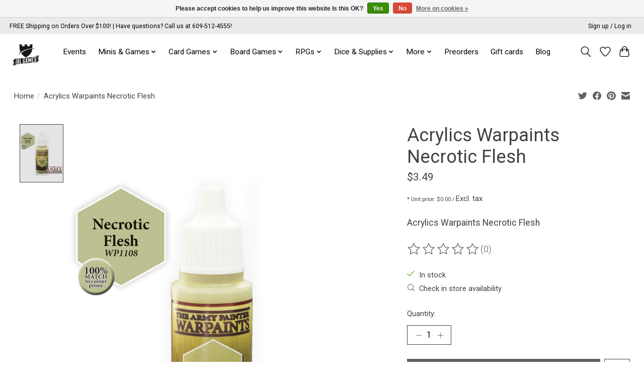

--- FILE ---
content_type: text/javascript;charset=utf-8
request_url: https://www.irlgameshop.com/services/stats/pageview.js?product=38690925&hash=f6c5
body_size: -413
content:
// SEOshop 23-01-2026 06:27:16